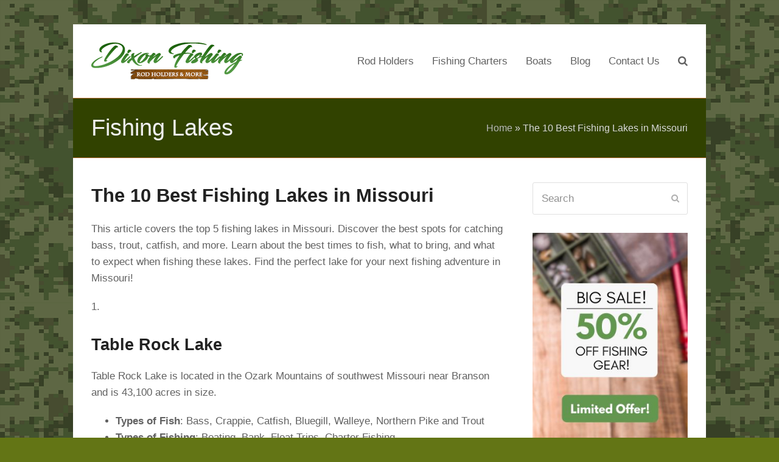

--- FILE ---
content_type: text/html; charset=UTF-8
request_url: https://www.captdixon.com/fishing-lakes-in-missouri/
body_size: 16216
content:
<!doctype html><html lang="en-US" itemscope itemtype="https://schema.org/WebPage" class="wpex-color-scheme-default"><head><script data-no-optimize="1">var litespeed_docref=sessionStorage.getItem("litespeed_docref");litespeed_docref&&(Object.defineProperty(document,"referrer",{get:function(){return litespeed_docref}}),sessionStorage.removeItem("litespeed_docref"));</script> <meta charset="UTF-8"><link data-optimized="2" rel="stylesheet" href="https://www.captdixon.com/wp-content/litespeed/css/e692dd97681b92a7e6f02817e04cabd0.css?ver=37c54" /><link rel="profile" href="https://gmpg.org/xfn/11"><style>#wpadminbar #wp-admin-bar-p404_free_top_button .ab-icon:before {
            content: "\f103";
            color: red;
            top: 2px;
        }</style><meta name='robots' content='index, follow, max-image-preview:large, max-snippet:-1, max-video-preview:-1' /><style>img:is([sizes="auto" i], [sizes^="auto," i]) { contain-intrinsic-size: 3000px 1500px }</style><meta name="generator" content="Total WordPress Theme v5.6.0"><meta name="viewport" content="width=device-width, initial-scale=1"><title>The 10 Best Fishing Lakes in Missouri ~ Captain Dixon</title><meta name="description" content="This article covers the top 5 fishing lakes in Missouri. Discover the best spots for catching bass, trout, catfish, and more. Learn about the best times to fish, what to bring, and what to expect when fishing these lakes. Find the perfect lake for your next fishing adventure in Missouri!" /><link rel="canonical" href="https://www.captdixon.com/fishing-lakes-in-missouri/" /><meta property="og:locale" content="en_US" /><meta property="og:type" content="article" /><meta property="og:title" content="The 10 Best Fishing Lakes in Missouri ~ Captain Dixon" /><meta property="og:description" content="This article covers the top 5 fishing lakes in Missouri. Discover the best spots for catching bass, trout, catfish, and more. Learn about the best times to fish, what to bring, and what to expect when fishing these lakes. Find the perfect lake for your next fishing adventure in Missouri!" /><meta property="og:url" content="https://www.captdixon.com/fishing-lakes-in-missouri/" /><meta property="og:site_name" content="Captain Dixon" /><meta property="article:published_time" content="2023-01-13T01:01:57+00:00" /><meta property="article:modified_time" content="2023-01-13T01:53:36+00:00" /><meta property="og:image" content="https://www.captdixon.com/wp-content/uploads/2023/01/35.jpg" /><meta property="og:image:width" content="950" /><meta property="og:image:height" content="500" /><meta property="og:image:type" content="image/jpeg" /><meta name="author" content="Morgan" /><meta name="twitter:card" content="summary_large_image" /><meta name="twitter:label1" content="Written by" /><meta name="twitter:data1" content="Morgan" /><meta name="twitter:label2" content="Est. reading time" /><meta name="twitter:data2" content="6 minutes" /> <script type="application/ld+json" class="yoast-schema-graph">{"@context":"https://schema.org","@graph":[{"@type":"Article","@id":"https://www.captdixon.com/fishing-lakes-in-missouri/#article","isPartOf":{"@id":"https://www.captdixon.com/fishing-lakes-in-missouri/"},"author":{"name":"Morgan","@id":"https://www.captdixon.com/#/schema/person/663d978329caa48b36fb75ee0d01925b"},"headline":"The 10 Best Fishing Lakes in Missouri","datePublished":"2023-01-13T01:01:57+00:00","dateModified":"2023-01-13T01:53:36+00:00","mainEntityOfPage":{"@id":"https://www.captdixon.com/fishing-lakes-in-missouri/"},"wordCount":1279,"publisher":{"@id":"https://www.captdixon.com/#organization"},"image":{"@id":"https://www.captdixon.com/fishing-lakes-in-missouri/#primaryimage"},"thumbnailUrl":"https://www.captdixon.com/wp-content/uploads/2023/01/35.jpg","keywords":["Fishing Lakes"],"articleSection":["Fishing Lakes"],"inLanguage":"en-US"},{"@type":"WebPage","@id":"https://www.captdixon.com/fishing-lakes-in-missouri/","url":"https://www.captdixon.com/fishing-lakes-in-missouri/","name":"The 10 Best Fishing Lakes in Missouri ~ Captain Dixon","isPartOf":{"@id":"https://www.captdixon.com/#website"},"primaryImageOfPage":{"@id":"https://www.captdixon.com/fishing-lakes-in-missouri/#primaryimage"},"image":{"@id":"https://www.captdixon.com/fishing-lakes-in-missouri/#primaryimage"},"thumbnailUrl":"https://www.captdixon.com/wp-content/uploads/2023/01/35.jpg","datePublished":"2023-01-13T01:01:57+00:00","dateModified":"2023-01-13T01:53:36+00:00","description":"This article covers the top 5 fishing lakes in Missouri. Discover the best spots for catching bass, trout, catfish, and more. Learn about the best times to fish, what to bring, and what to expect when fishing these lakes. Find the perfect lake for your next fishing adventure in Missouri!","breadcrumb":{"@id":"https://www.captdixon.com/fishing-lakes-in-missouri/#breadcrumb"},"inLanguage":"en-US","potentialAction":[{"@type":"ReadAction","target":["https://www.captdixon.com/fishing-lakes-in-missouri/"]}]},{"@type":"ImageObject","inLanguage":"en-US","@id":"https://www.captdixon.com/fishing-lakes-in-missouri/#primaryimage","url":"https://www.captdixon.com/wp-content/uploads/2023/01/35.jpg","contentUrl":"https://www.captdixon.com/wp-content/uploads/2023/01/35.jpg","width":950,"height":500,"caption":"Fishing Lakes in Missouri"},{"@type":"BreadcrumbList","@id":"https://www.captdixon.com/fishing-lakes-in-missouri/#breadcrumb","itemListElement":[{"@type":"ListItem","position":1,"name":"Home","item":"https://www.captdixon.com/"},{"@type":"ListItem","position":2,"name":"The 10 Best Fishing Lakes in Missouri"}]},{"@type":"WebSite","@id":"https://www.captdixon.com/#website","url":"https://www.captdixon.com/","name":"Captain Dixon","description":"Spots for fishing and accessories","publisher":{"@id":"https://www.captdixon.com/#organization"},"potentialAction":[{"@type":"SearchAction","target":{"@type":"EntryPoint","urlTemplate":"https://www.captdixon.com/?s={search_term_string}"},"query-input":{"@type":"PropertyValueSpecification","valueRequired":true,"valueName":"search_term_string"}}],"inLanguage":"en-US"},{"@type":"Organization","@id":"https://www.captdixon.com/#organization","name":"Rod Holders - Dixon Fishing Pro","url":"https://www.captdixon.com/","logo":{"@type":"ImageObject","inLanguage":"en-US","@id":"https://www.captdixon.com/#/schema/logo/image/","url":"https://www.captdixon.com/wp-content/uploads/2018/01/dixon-fishing-gear-logo.png","contentUrl":"https://www.captdixon.com/wp-content/uploads/2018/01/dixon-fishing-gear-logo.png","width":286,"height":218,"caption":"Rod Holders - Dixon Fishing Pro"},"image":{"@id":"https://www.captdixon.com/#/schema/logo/image/"}},{"@type":"Person","@id":"https://www.captdixon.com/#/schema/person/663d978329caa48b36fb75ee0d01925b","name":"Morgan","image":{"@type":"ImageObject","inLanguage":"en-US","@id":"https://www.captdixon.com/#/schema/person/image/","url":"https://www.captdixon.com/wp-content/litespeed/avatar/54a5a6bccf996f005a51487fb62c1da3.jpg?ver=1769110680","contentUrl":"https://www.captdixon.com/wp-content/litespeed/avatar/54a5a6bccf996f005a51487fb62c1da3.jpg?ver=1769110680","caption":"Morgan"}}]}</script> <link rel='dns-prefetch' href='//fonts.googleapis.com' /><link rel="alternate" type="application/rss+xml" title="Captain Dixon &raquo; Feed" href="https://www.captdixon.com/feed/" /><link rel="alternate" type="application/rss+xml" title="Captain Dixon &raquo; Comments Feed" href="https://www.captdixon.com/comments/feed/" /><link rel="preload" href="https://www.captdixon.com/wp-content/themes/Total/assets/lib/ticons/fonts/ticons.woff2" type="font/woff2" as="font" crossorigin><script id="captd-ready" type="litespeed/javascript">window.advanced_ads_ready=function(e,a){a=a||"complete";var d=function(e){return"interactive"===a?"loading"!==e:"complete"===e};d(document.readyState)?e():document.addEventListener("readystatechange",(function(a){d(a.target.readyState)&&e()}),{once:"interactive"===a})},window.advanced_ads_ready_queue=window.advanced_ads_ready_queue||[]</script> <style id='classic-theme-styles-inline-css'>/*! This file is auto-generated */
.wp-block-button__link{color:#fff;background-color:#32373c;border-radius:9999px;box-shadow:none;text-decoration:none;padding:calc(.667em + 2px) calc(1.333em + 2px);font-size:1.125em}.wp-block-file__button{background:#32373c;color:#fff;text-decoration:none}</style><style id='awesome-weather-inline-css'>.awesome-weather-wrap { font-family: 'Open Sans', sans-serif; font-weight: 400; font-size: 14px; line-height: 14px; }</style> <script type="litespeed/javascript" data-src="https://www.captdixon.com/wp-includes/js/jquery/jquery.min.js" id="jquery-core-js"></script> <script id="seo-automated-link-building-js-extra" type="litespeed/javascript">var seoAutomatedLinkBuilding={"ajaxUrl":"https:\/\/www.captdixon.com\/wp-admin\/admin-ajax.php"}</script> <link rel="https://api.w.org/" href="https://www.captdixon.com/wp-json/" /><link rel="alternate" title="JSON" type="application/json" href="https://www.captdixon.com/wp-json/wp/v2/posts/25337" /><link rel="EditURI" type="application/rsd+xml" title="RSD" href="https://www.captdixon.com/xmlrpc.php?rsd" /><meta name="generator" content="WordPress 6.7.4" /><link rel='shortlink' href='https://www.captdixon.com/?p=25337' /><link rel="alternate" title="oEmbed (JSON)" type="application/json+oembed" href="https://www.captdixon.com/wp-json/oembed/1.0/embed?url=https%3A%2F%2Fwww.captdixon.com%2Ffishing-lakes-in-missouri%2F" /><link rel="alternate" title="oEmbed (XML)" type="text/xml+oembed" href="https://www.captdixon.com/wp-json/oembed/1.0/embed?url=https%3A%2F%2Fwww.captdixon.com%2Ffishing-lakes-in-missouri%2F&#038;format=xml" /><style type="text/css">.aawp .aawp-tb__row--highlight{background-color:#256aaf;}.aawp .aawp-tb__row--highlight{color:#256aaf;}.aawp .aawp-tb__row--highlight a{color:#256aaf;}</style> <script type="litespeed/javascript" data-src="https://www.googletagmanager.com/gtag/js?id=UA-113875928-1"></script> <script type="litespeed/javascript">window.dataLayer=window.dataLayer||[];function gtag(){dataLayer.push(arguments)}
gtag('js',new Date());gtag('config','UA-113875928-1')</script> <script type="litespeed/javascript" data-src="https://pagead2.googlesyndication.com/pagead/js/adsbygoogle.js?client=ca-pub-0957709386296518"
     crossorigin="anonymous"></script><link rel="icon" href="https://www.captdixon.com/wp-content/uploads/2017/11/cropped-jumping-bass-clip-art-vector-bass-fish-clip-art-220_266-32x32.png" sizes="32x32" /><link rel="icon" href="https://www.captdixon.com/wp-content/uploads/2017/11/cropped-jumping-bass-clip-art-vector-bass-fish-clip-art-220_266-192x192.png" sizes="192x192" /><link rel="apple-touch-icon" href="https://www.captdixon.com/wp-content/uploads/2017/11/cropped-jumping-bass-clip-art-vector-bass-fish-clip-art-220_266-180x180.png" /><meta name="msapplication-TileImage" content="https://www.captdixon.com/wp-content/uploads/2017/11/cropped-jumping-bass-clip-art-vector-bass-fish-clip-art-220_266-270x270.png" /><style data-type="wpex-css" id="wpex-css">/*TYPOGRAPHY*/body{font-family:Arial,Helvetica,sans-serif;font-size:17px}.page-header .page-header-title{font-size:38px}.page-header .page-subheading{font-weight:200;font-size:14px;color:#98a66f}#footer-widgets{font-family:Arial,Helvetica,sans-serif;font-style:normal;font-size:14px}.footer-widget .widget-title{font-weight:100;font-size:18px}/*SITE BACKGROUND*/body{background-image:url(https://www.captdixon.com/wp-content/uploads/2020/12/bixon-fishing-background-2.png) !important;background-repeat:repeat}/*CUSTOMIZER STYLING*/:root{--wpex-accent:#ad6800;--wpex-accent-alt:#ad6800;--wpex-link-text-decoration:underline;--wpex-link-color:#1e73be;--wpex-hover-heading-link-color:#1e73be}body,.boxed-main-layout,.footer-has-reveal #main{background-color:#637515}.page-header.background-image-page-header{min-height:200}.page-header.wpex-supports-mods{background-color:#314200;border-top-color:#aa6427;border-bottom-color:#aa6427}.page-header.wpex-supports-mods .page-header-title{color:#efefef}.site-breadcrumbs{color:#d8d8d8}.site-breadcrumbs .sep{color:#d8d8d8}.site-breadcrumbs a{color:#b7b7b7}.site-breadcrumbs a:hover{color:#b7b7b7}#site-navigation-wrap{--wpex-hover-main-nav-link-color:#ad6800;--wpex-active-main-nav-link-color:#ad6800}#footer{color:#e5e5e5;--wpex-heading-color:#e5e5e5;--wpex-text-2:#e5e5e5}</style></head><body class="post-template-default single single-post postid-25337 single-format-standard wp-custom-logo wp-embed-responsive aawp-custom wpex-theme wpex-responsive boxed-main-layout no-composer wpex-live-site site-boxed content-right-sidebar has-sidebar post-in-category-fishing-lakes sidebar-widget-icons hasnt-overlay-header wpex-mobile-toggle-menu-icon_buttons has-mobile-menu wpex-no-js aa-prefix-captd-">
<a href="#content" class="skip-to-content">skip to Main Content</a><span data-ls_id="#site_top"></span><div id="outer-wrap" class="wpex-overflow-hidden"><div id="wrap" class="wpex-clr"><header id="site-header" class="header-one fixed-scroll wpex-z-99 has-sticky-dropshadow dyn-styles wpex-relative wpex-clr" itemscope="itemscope" itemtype="https://schema.org/WPHeader"><div id="site-header-inner" class="header-one-inner header-padding container wpex-relative wpex-h-100 wpex-py-30 wpex-clr"><div id="site-logo" class="site-branding header-one-logo logo-padding wpex-table"><div id="site-logo-inner" class="wpex-table-cell wpex-align-middle wpex-clr"><a id="site-logo-link" href="https://www.captdixon.com/" rel="home" class="main-logo"><img data-lazyloaded="1" src="[data-uri]" data-src="https://www.captdixon.com/wp-content/uploads/2018/01/dixon-fishing-rod-holders-logo.png" alt="Captain Dixon" class="logo-img" width="250" height="61" data-no-retina data-skip-lazy fetchpriority="high"></a></div></div><div id="site-navigation-wrap" class="navbar-style-one navbar-fixed-height navbar-fixed-line-height wpex-dropdowns-caret wpex-stretch-megamenus hide-at-mm-breakpoint wpex-clr"><nav id="site-navigation" class="navigation main-navigation main-navigation-one wpex-clr" itemscope="itemscope" itemtype="https://schema.org/SiteNavigationElement" aria-label="Main menu"><ul id="menu-main" class="main-navigation-ul dropdown-menu sf-menu"><li id="menu-item-304" class="menu-item menu-item-type-post_type menu-item-object-page menu-item-home menu-item-has-children dropdown menu-item-304"><a href="https://www.captdixon.com/"><span class="link-inner">Rod Holders</span></a><ul class="sub-menu"><li id="menu-item-307" class="menu-item menu-item-type-post_type menu-item-object-page menu-item-307"><a href="https://www.captdixon.com/fishing-rod-holders-boats/"><span class="link-inner">Boats</span></a></li><li id="menu-item-308" class="menu-item menu-item-type-post_type menu-item-object-page menu-item-308"><a href="https://www.captdixon.com/wall-mount-fishing-rod-holders/"><span class="link-inner">Wall Mount</span></a></li></ul></li><li id="menu-item-26045" class="menu-item menu-item-type-taxonomy menu-item-object-category menu-item-has-children dropdown menu-item-26045"><a href="https://www.captdixon.com/category/fishing-charters/"><span class="link-inner">Fishing Charters</span></a><ul class="sub-menu"><li id="menu-item-26046" class="menu-item menu-item-type-taxonomy menu-item-object-category menu-item-26046"><a href="https://www.captdixon.com/category/fishing-piers/"><span class="link-inner">Fishing Piers</span></a></li><li id="menu-item-26047" class="menu-item menu-item-type-taxonomy menu-item-object-category current-post-ancestor current-menu-parent current-post-parent menu-item-26047"><a href="https://www.captdixon.com/category/fishing-lakes/"><span class="link-inner">Fishing Lakes</span></a></li></ul></li><li id="menu-item-19273" class="menu-item menu-item-type-custom menu-item-object-custom menu-item-has-children dropdown menu-item-19273"><a href="https://www.captdixon.com/inflatable-boats/"><span class="link-inner">Boats</span></a><ul class="sub-menu"><li id="menu-item-24599" class="menu-item menu-item-type-post_type menu-item-object-post menu-item-24599"><a href="https://www.captdixon.com/rib-boats-rigid-inflatable-boats/"><span class="link-inner">RIB Boats</span></a></li><li id="menu-item-26080" class="menu-item menu-item-type-post_type menu-item-object-post menu-item-26080"><a href="https://www.captdixon.com/finding-the-right-boating-accident-lawyer-for-your-case/"><span class="link-inner">Boating Lawyer</span></a></li></ul></li><li id="menu-item-23437" class="menu-item menu-item-type-taxonomy menu-item-object-category menu-item-23437"><a href="https://www.captdixon.com/category/blog/"><span class="link-inner">Blog</span></a></li><li id="menu-item-62" class="menu-item menu-item-type-post_type menu-item-object-page menu-item-62"><a href="https://www.captdixon.com/contact/"><span class="link-inner">Contact Us</span></a></li><li class="search-toggle-li menu-item wpex-menu-extra no-icon-margin"><a href="#" class="site-search-toggle search-dropdown-toggle" role="button" aria-expanded="false" aria-controls="searchform-dropdown" aria-label="Search"><span class="link-inner"><span class="wpex-menu-search-text">Search</span><span class="wpex-menu-search-icon ticon ticon-search" aria-hidden="true"></span></span></a></li></ul></nav></div><div id="mobile-menu" class="wpex-mobile-menu-toggle show-at-mm-breakpoint wpex-flex wpex-items-center wpex-absolute wpex-top-50 -wpex-translate-y-50 wpex-right-0"><div class="wpex-inline-flex wpex-items-center">
<a href="#" class="mobile-menu-toggle" role="button" aria-label="Toggle mobile menu" aria-expanded="false"><span class="mobile-menu-toggle__icon wpex-flex"><span class="wpex-hamburger-icon wpex-hamburger-icon--inactive wpex-hamburger-icon--animate" aria-hidden="true"><span></span></span></span></a></div></div><div id="searchform-dropdown" data-placeholder="Search" data-disable-autocomplete="true" class="header-searchform-wrap header-drop-widget header-drop-widget--colored-top-border wpex-invisible wpex-opacity-0 wpex-absolute wpex-transition-all wpex-duration-200 wpex-translate-Z-0 wpex-text-initial wpex-z-10000 wpex-top-100 wpex-right-0 wpex-surface-1 wpex-text-2 wpex-p-15"><form method="get" class="searchform" action="https://www.captdixon.com/">
<label>
<span class="screen-reader-text">Search</span>
<input type="search" class="field" name="s" placeholder="Search" />
</label>
<button type="submit" class="searchform-submit"><span class="ticon ticon-search" aria-hidden="true"></span><span class="screen-reader-text">Submit</span></button></form></div></div></header><main id="main" class="site-main wpex-clr"><header class="page-header default-page-header wpex-supports-mods has-aside wpex-relative wpex-mb-40 wpex-surface-2 wpex-py-20 wpex-border-t wpex-border-b wpex-border-solid wpex-border-surface-3 wpex-text-2"><div class="page-header-inner container wpex-md-flex wpex-md-flex-wrap wpex-md-items-center wpex-md-justify-between"><div class="page-header-content wpex-md-mr-15"><span class="page-header-title wpex-block wpex-m-0 wpex-inherit-font-family wpex-not-italic wpex-tracking-normal wpex-leading-normal wpex-font-normal wpex-text-2xl wpex-text-1"><span>Fishing Lakes</span></span></div><div class="page-header-aside wpex-md-text-right"><nav class="site-breadcrumbs position-page_header_aside wpex-text-4 wpex-text-sm" aria-label="You are here:"><span class="breadcrumb-trail wpex-clr"><span><span><a href="https://www.captdixon.com/">Home</a></span> » <span class="breadcrumb_last" aria-current="page">The 10 Best Fishing Lakes in Missouri</span></span></span></nav></div></div></header><div id="content-wrap" class="container wpex-clr"><div id="primary" class="content-area wpex-clr"><div id="content" class="site-content wpex-clr"><article id="single-blocks" class="single-blog-article wpex-first-mt-0 wpex-clr"><header class="single-blog-header wpex-mb-10"><h1 class="single-post-title entry-title wpex-text-3xl" itemprop="headline">The 10 Best Fishing Lakes in Missouri</h1></header><div class="single-blog-content entry wpex-mt-20 wpex-mb-40 wpex-clr" itemprop="text"><p>This article covers the top 5 fishing lakes in Missouri. Discover the best spots for catching bass, trout, catfish, and more. Learn about the best times to fish, what to bring, and what to expect when fishing these lakes. Find the perfect lake for your next fishing adventure in Missouri!</p><div class="captd-content_2" id="captd-164022680"><script type="litespeed/javascript" data-src="https://pagead2.googlesyndication.com/pagead/js/adsbygoogle.js?client=ca-pub-0957709386296518"
     crossorigin="anonymous"></script> 
<ins class="adsbygoogle"
style="display:block"
data-ad-client="ca-pub-0957709386296518"
data-ad-slot="2976759341"
data-ad-format="auto"
data-full-width-responsive="true"></ins> <script type="litespeed/javascript">(adsbygoogle=window.adsbygoogle||[]).push({})</script></div><p>1.</p><h2>Table Rock Lake</h2><p>Table Rock Lake is located in the Ozark Mountains of southwest Missouri near Branson and is 43,100 acres in size.</p><ul><li><strong>Types of Fish</strong>: Bass, Crappie, Catfish, Bluegill, Walleye, Northern Pike and Trout</li><li><strong>Types of Fishing</strong>: Boating, Bank, Float Trips, Charter Fishing</li><li><strong>Fishing Equipment Rental</strong>: Yes, at marinas</li><li><strong>Fishing Guide Service</strong>: Yes, many services available</li><li><strong>Closest Hotels</strong>: Ameristar Casino Resort Spa, Chateau on the Lake, Hilton Branson Convention Center</li><li><strong>Nearest Fishing Store</strong>: Ozark Outdoors, 8 miles away</li><li><strong>Basic Fishing Regulations</strong>: Missouri Department of Conservation fishing regulations must be followed</li><li><strong>Amenities of the Lake</strong>: Boat ramps, marinas, campgrounds, fish cleaning stations, swimming beaches and picnic areas</li><li><strong>Nearest Gas Station</strong>: Shell, 4 miles away</li></ul><p>2.</p><h2>Bull Shoals Lake</h2><p>Bull Shoals Lake is located in the Ozark Mountains of south Missouri and covers 45,000 acres.</p><ul><li><strong>Types of Fish</strong>: Bass, Crappie, Catfish, Bluegill, Walleye, Northern Pike and Trout</li><li><strong>Types of Fishing</strong>: Boating, Bank, Float Trips, Charter Fishing</li><li><strong>Fishing Equipment Rental</strong>: Yes, at marinas</li><li><strong>Fishing Guide Service</strong>: Yes, many services available</li><li><strong>Closest Hotels</strong>: Big Cedar Lodge, Chateau on the Lake, Shepherd of the Hills Inn</li><li><strong>Nearest Fishing Store</strong>: Fish Hatchery, 10 miles away</li><li><strong>Basic Fishing Regulations</strong>: Missouri Department of Conservation fishing regulations must be followed</li><li><strong>Amenities of the Lake</strong>: Boat ramps, marinas, campgrounds, fish cleaning stations, swimming beaches and picnic areas</li><li><strong>Nearest Gas Station</strong>: Shell, 6 miles away</li></ul><p>3.</p><h2>Lake of the Ozarks</h2><p>Lake of the Ozarks is located in the center of Missouri and covers 54,000 acres.</p><ul><li><strong>Types of Fish</strong>: Bass, Crappie, Catfish, Bluegill, Walleye, Northern Pike and Trout</li><li><strong>Types of Fishing</strong>: Boating, Bank, Float Trips, Charter Fishing</li><li><strong>Fishing Equipment Rental</strong>: Yes, at marinas</li><li><strong>Fishing Guide Service</strong>: Yes, many services available</li><li><strong>Closest Hotels</strong>: Lodge of Four Seasons, Camden on the Lake Resort, Quality Inn &#038; Suites</li><li><strong>Nearest Fishing Store</strong>: Ozark Outdoors, 8 miles away</li><li><strong>Basic Fishing Regulations</strong>: Missouri Department of Conservation fishing regulations must be followed</li><li><strong>Amenities of the Lake</strong>: Boat ramps, marinas, campgrounds, fish cleaning stations, swimming beaches and picnic areas</li><li><strong>Nearest Gas Station</strong>: Shell, 4 miles away</li></ul><p>4.</p><h2>Stockton Lake</h2><p>Stockton Lake is located in southwest Missouri and is 23,000 acres in size.</p><ul><li><strong>Types of Fish</strong>: Bass, Crappie, Catfish, Bluegill, Walleye, Northern Pike and Trout</li><li><strong>Types of Fishing</strong>: Boating, Bank, Float Trips, Charter Fishing</li><li><strong>Fishing Equipment Rental</strong>: Yes, at marinas</li><li><strong>Fishing Guide Service</strong>: Yes, many services available</li><li><strong>Closest Hotels</strong>: Stockton Lake Inn, Comfort Inn, Suburban Extended Stay</li><li><strong>Nearest Fishing Store</strong>: Fish Hatchery, 10 miles away</li><li><strong>Basic Fishing Regulations</strong>: Missouri Department of Conservation fishing regulations must be followed</li><li><strong>Amenities of the Lake</strong>: Boat ramps, marinas, campgrounds, fish cleaning stations, swimming beaches and picnic areas</li><li><strong>Nearest Gas Station</strong>: Shell, 6 miles away</li></ul><p>5.</p><h2>Clearwater Lake</h2><p>Clearwater Lake is located in southeast Missouri and is 8,000 acres in size.</p><ul><li><strong>Types of Fish</strong>: Bass, Crappie, Catfish, Bluegill, Walleye, Northern Pike and Trout</li><li><strong>Types of Fishing</strong>: Boating, Bank, Float Trips, Charter Fishing</li><li><strong>Fishing Equipment Rental</strong>: Yes, at marinas</li><li><strong>Fishing Guide Service</strong>: Yes, many services available</li><li><strong>Closest Hotels</strong>: Clearwater Resort, Holiday Inn Cape Girardeau, La Quinta Inn &#038; Suites</li><li><strong>Nearest Fishing Store</strong>: Ozark Outdoors, 8 miles away</li><li><strong>Basic Fishing Regulations</strong>: Missouri Department of Conservation fishing regulations must be followed</li><li><strong>Amenities of the Lake</strong>: Boat ramps, marinas, campgrounds, fish cleaning stations, swimming beaches and picnic areas</li><li><strong>Nearest Gas Station</strong>: Shell, 4 miles away</li></ul><p>6.</p><h2>Mark Twain Lake</h2><p>Mark Twain Lake is located in northeast Missouri and covers 19,000 acres.</p><ul><li><strong>Types of Fish</strong>: Bass, Crappie, Catfish, Bluegill, Walleye, Northern Pike and Trout</li><li><strong>Types of Fishing</strong>: Boating, Bank, Float Trips, Charter Fishing</li><li><strong>Fishing Equipment Rental</strong>: Yes, at marinas</li><li><strong>Fishing Guide Service</strong>: Yes, many services available</li><li><strong>Closest Hotels</strong>: Comfort Inn Hannibal, Holiday Inn Express &#038; Suites, Super 8 Hannibal</li><li><strong>Nearest Fishing Store</strong>: Fish Hatchery, 10 miles away</li><li><strong>Basic Fishing Regulations</strong>: Missouri Department of Conservation fishing regulations must be followed</li><li><strong>Amenities of the Lake</strong>: Boat ramps, marinas, campgrounds, fish cleaning stations, swimming beaches and picnic areas</li><li><strong>Nearest Gas Station</strong>: Shell, 6 miles away</li></ul><p>7.</p><h2>Lake Taneycomo</h2><p>Lake Taneycomo is located in southwest Missouri near Branson and covers 7,000 acres.</p><ul><li><strong>Types of Fish</strong>: Bass, Crappie, Catfish, Bluegill, Walleye, Northern Pike and Trout</li><li><strong>Types of Fishing</strong>: Boating, Bank, Float Trips, Charter Fishing</li><li><strong>Fishing Equipment Rental</strong>: Yes, at marinas</li><li><strong>Fishing Guide Service</strong>: Yes, many services available</li><li><strong>Closest Hotels</strong>: Chateau on the Lake, DoubleTree by Hilton Branson, Holiday Inn Express &#038; Suites</li><li><strong>Nearest Fishing Store</strong>: Ozark Outdoors, 8 miles away</li><li><strong>Basic Fishing Regulations</strong>: Missouri Department of Conservation fishing regulations must be followed</li><li><strong>Amenities of the Lake</strong>: Boat ramps, marinas, campgrounds, fish cleaning stations, swimming beaches and picnic areas</li><li><strong>Nearest Gas Station</strong>: Shell, 4 miles away</li></ul><p>8.</p><h2>Truman Lake</h2><p>Truman Lake is located in west central Missouri and covers 55,000 acres.</p><ul><li><strong>Types of Fish</strong>: Bass, Crappie, Catfish, Bluegill, Walleye, Northern Pike and Trout</li><li><strong>Types of Fishing</strong>: Boating, Bank, Float Trips, Charter Fishing</li><li><strong>Fishing Equipment Rental</strong>: Yes, at marinas</li><li><strong>Fishing Guide Service</strong>: Yes, many services available</li><li><strong>Closest Hotels</strong>: The Lodge at Truman Lake, Truman Lake Bed and Breakfast, Truman Inn</li><li><strong>Nearest Fishing Store</strong>: Fish Hatchery, 10 miles away</li><li><strong>Basic Fishing Regulations</strong>: Missouri Department of Conservation fishing regulations must be followed</li><li><strong>Amenities of the Lake</strong>: Boat ramps, marinas, campgrounds, fish cleaning stations, swimming beaches and picnic areas</li><li><strong>Nearest Gas Station</strong>: Shell, 6 miles away</li></ul><p>9.</p><h2>Stockton State Park</h2><p>Stockton State Park is located in southwest Missouri and covers 4,400 acres.</p><ul><li><strong>Types of Fish</strong>: Bass, Crappie, Catfish, Bluegill, Walleye, Northern Pike and Trout</li><li><strong>Types of Fishing</strong>: Boating, Bank, Float Trips, Charter Fishing</li><li><strong>Fishing Equipment Rental</strong>: Yes, at marinas</li><li><strong>Fishing Guide Service</strong>: Yes, many services available</li><li><strong>Closest Hotels</strong>: Stockton Lake Inn, Comfort Inn, Suburban Extended Stay</li><li><strong>Nearest Fishing Store</strong>: Ozark Outdoors, 8 miles away</li><li><strong>Basic Fishing Regulations</strong>: Missouri Department of Conservation fishing regulations must be followed</li><li><strong>Amenities of the Lake</strong>: Boat ramps, marinas, campgrounds, fish cleaning stations, swimming beaches and picnic areas</li><li><strong>Nearest Gas Station</strong>: Shell, 4 miles away</li></ul><p>10.</p><h2>Bennett Spring State Park</h2><p>Bennett Spring State Park is located in southwest Missouri and covers 3,300 acres.</p><ul><li><strong>Types of Fish</strong>: Bass, Crappie, Catfish, Bluegill, Walleye, Northern Pike and Trout</li><li><strong>Types of Fishing</strong>: Boating, Bank, Float Trips, Charter Fishing</li><li><strong>Fishing Equipment Rental</strong>: Yes, at marinas</li><li><strong>Fishing Guide Service</strong>: Yes, many services available</li><li><strong>Closest Hotels</strong>: Comfort Inn Lebanon, Super 8 Lebanon, Best Western Lebanon</li><li><strong>Nearest Fishing Store</strong>: Fish Hatchery, 10 miles away</li><li><strong>Basic Fishing Regulations</strong>: Missouri Department of Conservation fishing regulations must be followed</li><li><strong>Amenities of the Lake</strong>: Boat ramps, marinas, campgrounds, fish cleaning stations, swimming beaches and picnic areas</li><li><strong>Nearest Gas Station</strong>: Shell, 6 miles away</li></ul>
<br><div class="wpex-responsive-media"><iframe data-lazyloaded="1" src="about:blank" title="Carp Fishing a Small Missouri Lake! [with the KCCA]" width="980" height="551" data-litespeed-src="https://www.youtube.com/embed/X_XkvcLoe5c?feature=oembed"  allow="accelerometer; autoplay; clipboard-write; encrypted-media; gyroscope; picture-in-picture; web-share" allowfullscreen></iframe></div><h3>Find Good Fishing Spots in Missouri and Other Nearby Lakes on The Map</h3><p>If you&#8217;re an avid fisherman looking for new <strong>lakes</strong> and <strong>fishing</strong> locations in Missouri, then the Google map below is just the thing you need! Use it to explore the vast array of <strong>lakes</strong> and <strong>fishing</strong> spots in the Show Me State. You&#8217;ll be able to discover hidden gems, as well as get tips from local anglers on where to find the best catches. So don&#8217;t wait any longer, start your search now and explore all that Missouri has to offer!</p><p><iframe data-lazyloaded="1" src="about:blank" data-litespeed-src="https://www.google.com/maps/embed?pb=!1m16!1m12!1m3!1d3205913.432938987!2d-95.06657057022056!3d38.307884269013385!2m3!1f0!2f0!3f0!3m2!1i1024!2i768!4f13.1!2m1!1sFishing%20Lakes%20in%20Missouri!5e0!3m2!1sen!2smx!4v1673548845058!5m2!1sen!2smx" width="600" height="450" style="border:0;" allowfullscreen="" loading="lazy" referrerpolicy="no-referrer-when-downgrade"></iframe></p><h3>Check the Weather Forecast for Your Next Fishing Trip to Missouri</h3><p>The <strong>weather in Missouri</strong> is generally mild to moderate throughout the year, making it an ideal destination for <strong>sport fishing</strong>. Temperatures can range from the low 30s in winter to the mid-90s in summer, with an average precipitation of around 38 inches. Summer months often bring thunderstorms and hot, humid days, while winter months typically feature cold and dry weather. Spring and fall are usually the mildest and most pleasant times of the year for <strong>fishing</strong>.</p><div class="captd-after-content" id="captd-1325007656"><script type="litespeed/javascript" data-src="https://pagead2.googlesyndication.com/pagead/js/adsbygoogle.js?client=ca-pub-0957709386296518"
     crossorigin="anonymous"></script> <ins class="adsbygoogle"
style="display:block"
data-ad-format="autorelaxed"
data-ad-client="ca-pub-0957709386296518"
data-ad-slot="8999242214"></ins> <script type="litespeed/javascript">(adsbygoogle=window.adsbygoogle||[]).push({})</script></div></div><div id="post-media" class="single-blog-media single-media wpex-relative wpex-mb-20"><img data-lazyloaded="1" src="[data-uri]" width="950" height="500" data-src="https://www.captdixon.com/wp-content/uploads/2023/01/35.jpg" class="blog-single-media-img wpex-align-middle" alt="Fishing Lakes in Missouri" loading="lazy" itemprop="image" decoding="async" data-srcset="https://www.captdixon.com/wp-content/uploads/2023/01/35.jpg 950w, https://www.captdixon.com/wp-content/uploads/2023/01/35-300x158.jpg 300w, https://www.captdixon.com/wp-content/uploads/2023/01/35-768x404.jpg 768w" data-sizes="auto, (max-width: 950px) 100vw, 950px" /></div><div class="post-tags wpex-mb-40 wpex-last-mr-0"><a href="https://www.captdixon.com/tag/fishing-lakes/" rel="tag">Fishing Lakes</a></div><div class="related-posts wpex-overflow-hidden wpex-mb-40 wpex-clr"><h3 class="theme-heading border-bottom related-posts-title"><span class="text">Related Posts</span></h3><div class="wpex-row wpex-clr"><article class="related-post col span_1_of_2 col-1 wpex-clr post-25327 post type-post status-publish format-standard has-post-thumbnail hentry category-fishing-lakes tag-fishing-lakes entry has-media"><div class="related-post-inner wpex-flex-grow"><figure class="related-post-figure wpex-mb-15 wpex-relative ">
<a href="https://www.captdixon.com/fishing-lakes-in-montana/" title="The 9 Best Fishing Lakes in Montana" class="related-post-thumb">
<img data-lazyloaded="1" src="[data-uri]" width="950" height="500" data-src="https://www.captdixon.com/wp-content/uploads/2023/01/30.jpg" class="wpex-align-middle" alt="Fishing Lakes in Montana" loading="lazy" decoding="async" data-srcset="https://www.captdixon.com/wp-content/uploads/2023/01/30.jpg 950w, https://www.captdixon.com/wp-content/uploads/2023/01/30-300x158.jpg 300w, https://www.captdixon.com/wp-content/uploads/2023/01/30-768x404.jpg 768w" data-sizes="auto, (max-width: 950px) 100vw, 950px" />																	</a></figure><div class="related-post-content wpex-clr"><div class="related-post-title entry-title wpex-mb-5">
<a href="https://www.captdixon.com/fishing-lakes-in-montana/">The 9 Best Fishing Lakes in Montana</a></div><div class="related-post-excerpt wpex-text-sm wpex-leading-normal wpex-last-mb-0 wpex-clr"><p>Discover the best fishing lakes in Montana! Learn about the top spots for fly fishing,&hellip;</p></div></div></div></article><article class="related-post col span_1_of_2 col-2 wpex-clr post-25331 post type-post status-publish format-standard has-post-thumbnail hentry category-fishing-lakes tag-fishing-lakes entry has-media"><div class="related-post-inner wpex-flex-grow"><figure class="related-post-figure wpex-mb-15 wpex-relative ">
<a href="https://www.captdixon.com/fishing-lakes-in-ontario/" title="The 8 Best Fishing Lakes in Ontario" class="related-post-thumb">
<img data-lazyloaded="1" src="[data-uri]" width="950" height="500" data-src="https://www.captdixon.com/wp-content/uploads/2023/01/32.jpg" class="wpex-align-middle" alt="Fishing Lakes in Ontario" loading="lazy" decoding="async" data-srcset="https://www.captdixon.com/wp-content/uploads/2023/01/32.jpg 950w, https://www.captdixon.com/wp-content/uploads/2023/01/32-300x158.jpg 300w, https://www.captdixon.com/wp-content/uploads/2023/01/32-768x404.jpg 768w" data-sizes="auto, (max-width: 950px) 100vw, 950px" />																	</a></figure><div class="related-post-content wpex-clr"><div class="related-post-title entry-title wpex-mb-5">
<a href="https://www.captdixon.com/fishing-lakes-in-ontario/">The 8 Best Fishing Lakes in Ontario</a></div><div class="related-post-excerpt wpex-text-sm wpex-leading-normal wpex-last-mb-0 wpex-clr"><p>Discover the best fishing lakes in Ontario! Learn about the top spots for trout, bass,&hellip;</p></div></div></div></article><article class="related-post col span_1_of_2 col-1 wpex-clr post-25349 post type-post status-publish format-standard has-post-thumbnail hentry category-fishing-lakes tag-fishing-lakes entry has-media"><div class="related-post-inner wpex-flex-grow"><figure class="related-post-figure wpex-mb-15 wpex-relative ">
<a href="https://www.captdixon.com/fishing-lakes-in-oklahoma/" title="The 10 Best Fishing Lakes in Oklahoma" class="related-post-thumb">
<img data-lazyloaded="1" src="[data-uri]" width="950" height="500" data-src="https://www.captdixon.com/wp-content/uploads/2023/01/41.jpg" class="wpex-align-middle" alt="Fishing Lakes in Oklahoma" loading="lazy" decoding="async" data-srcset="https://www.captdixon.com/wp-content/uploads/2023/01/41.jpg 950w, https://www.captdixon.com/wp-content/uploads/2023/01/41-300x158.jpg 300w, https://www.captdixon.com/wp-content/uploads/2023/01/41-768x404.jpg 768w" data-sizes="auto, (max-width: 950px) 100vw, 950px" />																	</a></figure><div class="related-post-content wpex-clr"><div class="related-post-title entry-title wpex-mb-5">
<a href="https://www.captdixon.com/fishing-lakes-in-oklahoma/">The 10 Best Fishing Lakes in Oklahoma</a></div><div class="related-post-excerpt wpex-text-sm wpex-leading-normal wpex-last-mb-0 wpex-clr"><p>This article provides an overview of the best fishing lakes in Oklahoma. It includes information&hellip;</p></div></div></div></article><article class="related-post col span_1_of_2 col-2 wpex-clr post-25271 post type-post status-publish format-standard has-post-thumbnail hentry category-fishing-lakes tag-fishing-lakes entry has-media"><div class="related-post-inner wpex-flex-grow"><figure class="related-post-figure wpex-mb-15 wpex-relative ">
<a href="https://www.captdixon.com/fishing-lakes-in-arizona/" title="The 10 Best Fishing Lakes in Arizona" class="related-post-thumb">
<img data-lazyloaded="1" src="[data-uri]" width="950" height="500" data-src="https://www.captdixon.com/wp-content/uploads/2023/01/2.jpg" class="wpex-align-middle" alt="Fishing Lakes in Arizona" loading="lazy" decoding="async" data-srcset="https://www.captdixon.com/wp-content/uploads/2023/01/2.jpg 950w, https://www.captdixon.com/wp-content/uploads/2023/01/2-300x158.jpg 300w, https://www.captdixon.com/wp-content/uploads/2023/01/2-768x404.jpg 768w" data-sizes="auto, (max-width: 950px) 100vw, 950px" />																	</a></figure><div class="related-post-content wpex-clr"><div class="related-post-title entry-title wpex-mb-5">
<a href="https://www.captdixon.com/fishing-lakes-in-arizona/">The 10 Best Fishing Lakes in Arizona</a></div><div class="related-post-excerpt wpex-text-sm wpex-leading-normal wpex-last-mb-0 wpex-clr"><p>Discover the best fishing lakes and reservoirs in Arizona. Find out where to fish, what&hellip;</p></div></div></div></article></div></div></article></div></div><aside id="sidebar" class="sidebar-primary sidebar-container" itemscope="itemscope" itemtype="https://schema.org/WPSideBar"><div id="sidebar-inner" class="sidebar-container-inner wpex-mb-40"><div id="search-2" class="sidebar-box widget widget_search wpex-mb-30 wpex-clr"><form method="get" class="searchform" action="https://www.captdixon.com/">
<label>
<span class="screen-reader-text">Search</span>
<input type="search" class="field" name="s" placeholder="Search" />
</label>
<button type="submit" class="searchform-submit"><span class="ticon ticon-search" aria-hidden="true"></span><span class="screen-reader-text">Submit</span></button></form></div><div id="custom_html-2" class="widget_text sidebar-box widget widget_custom_html wpex-mb-30 wpex-clr"><div class="textwidget custom-html-widget"><a href="https://amzn.to/4hCAdte" target="_blank" rel="noopener nofollow"><img data-lazyloaded="1" src="[data-uri]" class="alignnone size-full wp-image-26099" title="Fishing Off" data-src="https://www.captdixon.com/wp-content/uploads/2023/02/Fishing-50-Off.jpg" alt="Fishing Off" width="300" height="500" /></a></div></div></div></aside></div></main><footer id="footer" class="site-footer wpex-surface-dark" itemscope="itemscope" itemtype="https://schema.org/WPFooter"><div id="footer-inner" class="site-footer-inner container wpex-pt-40 wpex-clr"><div id="footer-widgets" class="wpex-row wpex-clr gap-25"><div class="footer-box span_1_of_3 col col-1"><div id="wpex_recent_posts_thumb-3" class="footer-widget widget wpex-pb-40 wpex-clr widget_wpex_recent_posts_thumb"><h4 class="widget-title wpex-heading wpex-text-md wpex-mb-20">Fishing Charters</h4><ul class="wpex-widget-recent-posts style-default"><li class="wpex-widget-recent-posts-li wpex-py-15 wpex-border-b wpex-border-solid wpex-border-main wpex-border-t"><a href="https://www.captdixon.com/kodiak-fishing-charters/" class="wpex-flex wpex-inherit-color-important wpex-no-underline"><div class="wpex-widget-recent-posts-thumbnail wpex-flex-shrink-0 wpex-mr-15 wpex-image-hover tilt image-filter-contrast-150" style="width:50px"><img data-lazyloaded="1" src="[data-uri]" loading="lazy" class="wpex-align-middle" data-src="https://www.captdixon.com/wp-content/uploads/2023/01/121-50x50.jpg" alt="Kodiak Fishing Charters" data-srcset="https://www.captdixon.com/wp-content/uploads/2023/01/121-50x50.jpg 50w, https://www.captdixon.com/wp-content/uploads/2023/01/121-150x150.jpg 150w" width="50" height="50"></div><div class="wpex-widget-recent-posts-details wpex-flex-grow"><div class="wpex-widget-recent-posts-title wpex-heading wpex-widget-heading">8 Top-Rated Kodiak Fishing Charters</div></div></a></li><li class="wpex-widget-recent-posts-li wpex-py-15 wpex-border-b wpex-border-solid wpex-border-main"><a href="https://www.captdixon.com/fishing-charters-anna-maria-island/" class="wpex-flex wpex-inherit-color-important wpex-no-underline"><div class="wpex-widget-recent-posts-thumbnail wpex-flex-shrink-0 wpex-mr-15 wpex-image-hover tilt image-filter-contrast-150" style="width:50px"><img data-lazyloaded="1" src="[data-uri]" loading="lazy" class="wpex-align-middle" data-src="https://www.captdixon.com/wp-content/uploads/2023/01/33-1-50x50.jpg" alt="Fishing Charters Anna Maria Island" data-srcset="https://www.captdixon.com/wp-content/uploads/2023/01/33-1-50x50.jpg 50w, https://www.captdixon.com/wp-content/uploads/2023/01/33-1-150x150.jpg 150w" width="50" height="50"></div><div class="wpex-widget-recent-posts-details wpex-flex-grow"><div class="wpex-widget-recent-posts-title wpex-heading wpex-widget-heading">Discover the 6 Best Fishing Charters on Anna Maria Island</div></div></a></li><li class="wpex-widget-recent-posts-li wpex-py-15 wpex-border-b wpex-border-solid wpex-border-main"><a href="https://www.captdixon.com/bermuda-fishing-charters/" class="wpex-flex wpex-inherit-color-important wpex-no-underline"><div class="wpex-widget-recent-posts-thumbnail wpex-flex-shrink-0 wpex-mr-15 wpex-image-hover tilt image-filter-contrast-150" style="width:50px"><img data-lazyloaded="1" src="[data-uri]" loading="lazy" class="wpex-align-middle" data-src="https://www.captdixon.com/wp-content/uploads/2023/01/117-50x50.jpg" alt="Bermuda Fishing Charters" data-srcset="https://www.captdixon.com/wp-content/uploads/2023/01/117-50x50.jpg 50w, https://www.captdixon.com/wp-content/uploads/2023/01/117-150x150.jpg 150w" width="50" height="50"></div><div class="wpex-widget-recent-posts-details wpex-flex-grow"><div class="wpex-widget-recent-posts-title wpex-heading wpex-widget-heading">Explore the Best 10 Bermuda Fishing Charters for an Unforgettable Experience</div></div></a></li></ul></div></div><div class="footer-box span_1_of_3 col col-2"><div id="wpex_recent_posts_thumb-4" class="footer-widget widget wpex-pb-40 wpex-clr widget_wpex_recent_posts_thumb"><h4 class="widget-title wpex-heading wpex-text-md wpex-mb-20">Fishing Lakes</h4><ul class="wpex-widget-recent-posts style-default"><li class="wpex-widget-recent-posts-li wpex-py-15 wpex-border-b wpex-border-solid wpex-border-main wpex-border-t"><a href="https://www.captdixon.com/fishing-lakes-in-south-carolina/" class="wpex-flex wpex-inherit-color-important wpex-no-underline"><div class="wpex-widget-recent-posts-thumbnail wpex-flex-shrink-0 wpex-mr-15 wpex-image-hover tilt image-filter-contrast-150" style="width:50px"><img data-lazyloaded="1" src="[data-uri]" loading="lazy" class="wpex-align-middle" data-src="https://www.captdixon.com/wp-content/uploads/2023/01/23-50x50.jpg" alt="Fishing Lakes In South Carolina" data-srcset="https://www.captdixon.com/wp-content/uploads/2023/01/23-50x50.jpg 50w, https://www.captdixon.com/wp-content/uploads/2023/01/23-150x150.jpg 150w" width="50" height="50"></div><div class="wpex-widget-recent-posts-details wpex-flex-grow"><div class="wpex-widget-recent-posts-title wpex-heading wpex-widget-heading">The 8 Best Fishing Lakes in South Carolina</div></div></a></li><li class="wpex-widget-recent-posts-li wpex-py-15 wpex-border-b wpex-border-solid wpex-border-main"><a href="https://www.captdixon.com/fishing-lakes-in-louisville/" class="wpex-flex wpex-inherit-color-important wpex-no-underline"><div class="wpex-widget-recent-posts-thumbnail wpex-flex-shrink-0 wpex-mr-15 wpex-image-hover tilt image-filter-contrast-150" style="width:50px"><img data-lazyloaded="1" src="[data-uri]" loading="lazy" class="wpex-align-middle" data-src="https://www.captdixon.com/wp-content/uploads/2023/01/56-50x50.jpg" alt="Fishing Lakes In Louisville" data-srcset="https://www.captdixon.com/wp-content/uploads/2023/01/56-50x50.jpg 50w, https://www.captdixon.com/wp-content/uploads/2023/01/56-150x150.jpg 150w" width="50" height="50"></div><div class="wpex-widget-recent-posts-details wpex-flex-grow"><div class="wpex-widget-recent-posts-title wpex-heading wpex-widget-heading">The 8 Best Fishing Lakes in Louisville</div></div></a></li><li class="wpex-widget-recent-posts-li wpex-py-15 wpex-border-b wpex-border-solid wpex-border-main"><a href="https://www.captdixon.com/fishing-lakes-in-san-diego/" class="wpex-flex wpex-inherit-color-important wpex-no-underline"><div class="wpex-widget-recent-posts-thumbnail wpex-flex-shrink-0 wpex-mr-15 wpex-image-hover tilt image-filter-contrast-150" style="width:50px"><img data-lazyloaded="1" src="[data-uri]" loading="lazy" class="wpex-align-middle" data-src="https://www.captdixon.com/wp-content/uploads/2023/01/3-50x50.jpg" alt="Fishing Lakes In San Diego" data-srcset="https://www.captdixon.com/wp-content/uploads/2023/01/3-50x50.jpg 50w, https://www.captdixon.com/wp-content/uploads/2023/01/3-150x150.jpg 150w" width="50" height="50"></div><div class="wpex-widget-recent-posts-details wpex-flex-grow"><div class="wpex-widget-recent-posts-title wpex-heading wpex-widget-heading">The 11 Best Fishing Lakes in San Diego</div></div></a></li></ul></div></div><div class="footer-box span_1_of_3 col col-3"><div id="wpex_recent_posts_thumb-5" class="footer-widget widget wpex-pb-40 wpex-clr widget_wpex_recent_posts_thumb"><h4 class="widget-title wpex-heading wpex-text-md wpex-mb-20">Fishing Piers</h4><ul class="wpex-widget-recent-posts style-default"><li class="wpex-widget-recent-posts-li wpex-py-15 wpex-border-b wpex-border-solid wpex-border-main wpex-border-t"><a href="https://www.captdixon.com/saltwater-fishing-piers-in-georgia/" class="wpex-flex wpex-inherit-color-important wpex-no-underline"><div class="wpex-widget-recent-posts-thumbnail wpex-flex-shrink-0 wpex-mr-15 wpex-image-hover tilt image-filter-contrast-150" style="width:50px"><img data-lazyloaded="1" src="[data-uri]" loading="lazy" class="wpex-align-middle" data-src="https://www.captdixon.com/wp-content/uploads/2023/01/57-2-50x50.jpg" alt="Saltwater Fishing Piers In Georgia" data-srcset="https://www.captdixon.com/wp-content/uploads/2023/01/57-2-50x50.jpg 50w, https://www.captdixon.com/wp-content/uploads/2023/01/57-2-150x150.jpg 150w" width="50" height="50"></div><div class="wpex-widget-recent-posts-details wpex-flex-grow"><div class="wpex-widget-recent-posts-title wpex-heading wpex-widget-heading">8 Best Saltwater Fishing Piers in Georgia</div></div></a></li><li class="wpex-widget-recent-posts-li wpex-py-15 wpex-border-b wpex-border-solid wpex-border-main"><a href="https://www.captdixon.com/fishing-piers-in-south-carolina/" class="wpex-flex wpex-inherit-color-important wpex-no-underline"><div class="wpex-widget-recent-posts-thumbnail wpex-flex-shrink-0 wpex-mr-15 wpex-image-hover tilt image-filter-contrast-150" style="width:50px"><img data-lazyloaded="1" src="[data-uri]" loading="lazy" class="wpex-align-middle" data-src="https://www.captdixon.com/wp-content/uploads/2023/01/27-2-50x50.jpg" alt="Fishing Piers In South Carolina" data-srcset="https://www.captdixon.com/wp-content/uploads/2023/01/27-2-50x50.jpg 50w, https://www.captdixon.com/wp-content/uploads/2023/01/27-2-150x150.jpg 150w" width="50" height="50"></div><div class="wpex-widget-recent-posts-details wpex-flex-grow"><div class="wpex-widget-recent-posts-title wpex-heading wpex-widget-heading">8 Best Fishing Piers in South Carolina</div></div></a></li><li class="wpex-widget-recent-posts-li wpex-py-15 wpex-border-b wpex-border-solid wpex-border-main"><a href="https://www.captdixon.com/fishing-piers-in-biloxi/" class="wpex-flex wpex-inherit-color-important wpex-no-underline"><div class="wpex-widget-recent-posts-thumbnail wpex-flex-shrink-0 wpex-mr-15 wpex-image-hover tilt image-filter-contrast-150" style="width:50px"><img data-lazyloaded="1" src="[data-uri]" loading="lazy" class="wpex-align-middle" data-src="https://www.captdixon.com/wp-content/uploads/2023/01/25-2-50x50.jpg" alt="Fishing Piers In Biloxi" data-srcset="https://www.captdixon.com/wp-content/uploads/2023/01/25-2-50x50.jpg 50w, https://www.captdixon.com/wp-content/uploads/2023/01/25-2-150x150.jpg 150w" width="50" height="50"></div><div class="wpex-widget-recent-posts-details wpex-flex-grow"><div class="wpex-widget-recent-posts-title wpex-heading wpex-widget-heading">8 Best Fishing Piers in Biloxi</div></div></a></li></ul></div></div></div></div></footer><div id="footer-bottom" class="wpex-py-20 wpex-text-sm wpex-surface-dark wpex-bg-gray-900 wpex-text-center"><div id="footer-bottom-inner" class="container"><div class="footer-bottom-flex wpex-clr"><div id="copyright" class="wpex-last-mb-0">Captain Dixon Fishing 2026</div></div></div></div></div></div><a href="#outer-wrap" id="site-scroll-top" class="wpex-flex wpex-items-center wpex-justify-center wpex-fixed wpex-rounded-full wpex-text-center wpex-box-content wpex-transition-all wpex-duration-200 wpex-bottom-0 wpex-right-0 wpex-mr-25 wpex-mb-25 wpex-no-underline wpex-surface-2 wpex-text-4 wpex-hover-bg-accent wpex-invisible wpex-opacity-0" data-scroll-speed="1000" data-scroll-offset="100"><span class="ticon ticon-chevron-up" aria-hidden="true"></span><span class="screen-reader-text">Back To Top</span></a><div id="mobile-menu-search" class="wpex-hidden"><form method="get" action="https://www.captdixon.com/" class="mobile-menu-searchform">
<label class="wpex-inherit-color">
<span class="screen-reader-text">Search</span>
<input type="search" name="s" autocomplete="off" placeholder="Search">
</label>
<button type="submit" class="searchform-submit"><span class="ticon ticon-search" aria-hidden="true"></span><span class="screen-reader-text">Submit</span></button></form></div><div class="wpex-sidr-overlay wpex-fixed wpex-inset-0 wpex-hidden wpex-z-9999 wpex-bg-black wpex-opacity-60"></div> <script id="wp-i18n-js-after" type="litespeed/javascript">wp.i18n.setLocaleData({'text direction\u0004ltr':['ltr']})</script> <script id="contact-form-7-js-before" type="litespeed/javascript">var wpcf7={"api":{"root":"https:\/\/www.captdixon.com\/wp-json\/","namespace":"contact-form-7\/v1"},"cached":1}</script> <script id="pt-cv-content-views-script-js-extra" type="litespeed/javascript">var PT_CV_PUBLIC={"_prefix":"pt-cv-","page_to_show":"5","_nonce":"4db7c2540a","is_admin":"","is_mobile":"","ajaxurl":"https:\/\/www.captdixon.com\/wp-admin\/admin-ajax.php","lang":"","loading_image_src":"data:image\/gif;base64,R0lGODlhDwAPALMPAMrKygwMDJOTkz09PZWVla+vr3p6euTk5M7OzuXl5TMzMwAAAJmZmWZmZszMzP\/\/\/yH\/[base64]\/wyVlamTi3nSdgwFNdhEJgTJoNyoB9ISYoQmdjiZPcj7EYCAeCF1gEDo4Dz2eIAAAh+QQFCgAPACwCAAAADQANAAAEM\/DJBxiYeLKdX3IJZT1FU0iIg2RNKx3OkZVnZ98ToRD4MyiDnkAh6BkNC0MvsAj0kMpHBAAh+QQFCgAPACwGAAAACQAPAAAEMDC59KpFDll73HkAA2wVY5KgiK5b0RRoI6MuzG6EQqCDMlSGheEhUAgqgUUAFRySIgAh+QQFCgAPACwCAAIADQANAAAEM\/DJKZNLND\/[base64]"};var PT_CV_PAGINATION={"first":"\u00ab","prev":"\u2039","next":"\u203a","last":"\u00bb","goto_first":"Go to first page","goto_prev":"Go to previous page","goto_next":"Go to next page","goto_last":"Go to last page","current_page":"Current page is","goto_page":"Go to page"}</script> <script id="toc-front-js-extra" type="litespeed/javascript">var tocplus={"visibility_show":"show","visibility_hide":"hide","visibility_hide_by_default":"1","width":"Auto"}</script> <script id="wpex-superfish-js-extra" type="litespeed/javascript">var wpex_superfish_params={"delay":"600","speed":"fast","speedOut":"fast"}</script> <script id="wpex-core-js-extra" type="litespeed/javascript">var wpex_theme_params={"menuWidgetAccordion":"1","mobileMenuBreakpoint":"959","i18n":{"openSubmenu":"Open submenu of %s","closeSubmenu":"Close submenu of %s"},"stickyHeaderStyle":"standard","hasStickyMobileHeader":"","stickyHeaderBreakPoint":"960","sidrDarkSurface":"1","sidrSource":"#site-navigation, #mobile-menu-search","sidrDisplace":"","sidrSide":"right","sidrSpeed":"300","mobileMenuAriaLabel":"Mobile menu","mobileMenuCloseAriaLabel":"Close mobile menu","selectArrowIcon":"<span class=\"wpex-select-arrow__icon ticon ticon-angle-down\" aria-hidden=\"true\"><\/span>","customSelects":".widget_categories form,.widget_archive select,.vcex-form-shortcode select","scrollToHash":"1","scrollToHashTimeout":"500","localScrollFindLinks":"1","localScrollTargets":"li.local-scroll a, a.local-scroll, .local-scroll-link, .local-scroll-link > a","localScrollUpdateHash":"","localScrollHighlight":"1","localScrollSpeed":"1000","mobileMenuOpenSubmenuIcon":"<span class=\"wpex-open-submenu__icon wpex-transition-all wpex-duration-300 ticon ticon-angle-down\" aria-hidden=\"true\"><\/span>"}</script> <script id="q2w3_fixed_widget-js-extra" type="litespeed/javascript">var q2w3_sidebar_options=[{"sidebar":"sidebar","use_sticky_position":!0,"margin_top":130,"margin_bottom":0,"stop_elements_selectors":"footer","screen_max_width":0,"screen_max_height":0,"widgets":["#custom_html-2"]}]</script> <script type="litespeed/javascript">!function(){window.advanced_ads_ready_queue=window.advanced_ads_ready_queue||[],advanced_ads_ready_queue.push=window.advanced_ads_ready;for(var d=0,a=advanced_ads_ready_queue.length;d<a;d++)advanced_ads_ready(advanced_ads_ready_queue[d])}();</script> <script data-no-optimize="1">!function(t,e){"object"==typeof exports&&"undefined"!=typeof module?module.exports=e():"function"==typeof define&&define.amd?define(e):(t="undefined"!=typeof globalThis?globalThis:t||self).LazyLoad=e()}(this,function(){"use strict";function e(){return(e=Object.assign||function(t){for(var e=1;e<arguments.length;e++){var n,a=arguments[e];for(n in a)Object.prototype.hasOwnProperty.call(a,n)&&(t[n]=a[n])}return t}).apply(this,arguments)}function i(t){return e({},it,t)}function o(t,e){var n,a="LazyLoad::Initialized",i=new t(e);try{n=new CustomEvent(a,{detail:{instance:i}})}catch(t){(n=document.createEvent("CustomEvent")).initCustomEvent(a,!1,!1,{instance:i})}window.dispatchEvent(n)}function l(t,e){return t.getAttribute(gt+e)}function c(t){return l(t,bt)}function s(t,e){return function(t,e,n){e=gt+e;null!==n?t.setAttribute(e,n):t.removeAttribute(e)}(t,bt,e)}function r(t){return s(t,null),0}function u(t){return null===c(t)}function d(t){return c(t)===vt}function f(t,e,n,a){t&&(void 0===a?void 0===n?t(e):t(e,n):t(e,n,a))}function _(t,e){nt?t.classList.add(e):t.className+=(t.className?" ":"")+e}function v(t,e){nt?t.classList.remove(e):t.className=t.className.replace(new RegExp("(^|\\s+)"+e+"(\\s+|$)")," ").replace(/^\s+/,"").replace(/\s+$/,"")}function g(t){return t.llTempImage}function b(t,e){!e||(e=e._observer)&&e.unobserve(t)}function p(t,e){t&&(t.loadingCount+=e)}function h(t,e){t&&(t.toLoadCount=e)}function n(t){for(var e,n=[],a=0;e=t.children[a];a+=1)"SOURCE"===e.tagName&&n.push(e);return n}function m(t,e){(t=t.parentNode)&&"PICTURE"===t.tagName&&n(t).forEach(e)}function a(t,e){n(t).forEach(e)}function E(t){return!!t[st]}function I(t){return t[st]}function y(t){return delete t[st]}function A(e,t){var n;E(e)||(n={},t.forEach(function(t){n[t]=e.getAttribute(t)}),e[st]=n)}function k(a,t){var i;E(a)&&(i=I(a),t.forEach(function(t){var e,n;e=a,(t=i[n=t])?e.setAttribute(n,t):e.removeAttribute(n)}))}function L(t,e,n){_(t,e.class_loading),s(t,ut),n&&(p(n,1),f(e.callback_loading,t,n))}function w(t,e,n){n&&t.setAttribute(e,n)}function x(t,e){w(t,ct,l(t,e.data_sizes)),w(t,rt,l(t,e.data_srcset)),w(t,ot,l(t,e.data_src))}function O(t,e,n){var a=l(t,e.data_bg_multi),i=l(t,e.data_bg_multi_hidpi);(a=at&&i?i:a)&&(t.style.backgroundImage=a,n=n,_(t=t,(e=e).class_applied),s(t,ft),n&&(e.unobserve_completed&&b(t,e),f(e.callback_applied,t,n)))}function N(t,e){!e||0<e.loadingCount||0<e.toLoadCount||f(t.callback_finish,e)}function C(t,e,n){t.addEventListener(e,n),t.llEvLisnrs[e]=n}function M(t){return!!t.llEvLisnrs}function z(t){if(M(t)){var e,n,a=t.llEvLisnrs;for(e in a){var i=a[e];n=e,i=i,t.removeEventListener(n,i)}delete t.llEvLisnrs}}function R(t,e,n){var a;delete t.llTempImage,p(n,-1),(a=n)&&--a.toLoadCount,v(t,e.class_loading),e.unobserve_completed&&b(t,n)}function T(o,r,c){var l=g(o)||o;M(l)||function(t,e,n){M(t)||(t.llEvLisnrs={});var a="VIDEO"===t.tagName?"loadeddata":"load";C(t,a,e),C(t,"error",n)}(l,function(t){var e,n,a,i;n=r,a=c,i=d(e=o),R(e,n,a),_(e,n.class_loaded),s(e,dt),f(n.callback_loaded,e,a),i||N(n,a),z(l)},function(t){var e,n,a,i;n=r,a=c,i=d(e=o),R(e,n,a),_(e,n.class_error),s(e,_t),f(n.callback_error,e,a),i||N(n,a),z(l)})}function G(t,e,n){var a,i,o,r,c;t.llTempImage=document.createElement("IMG"),T(t,e,n),E(c=t)||(c[st]={backgroundImage:c.style.backgroundImage}),o=n,r=l(a=t,(i=e).data_bg),c=l(a,i.data_bg_hidpi),(r=at&&c?c:r)&&(a.style.backgroundImage='url("'.concat(r,'")'),g(a).setAttribute(ot,r),L(a,i,o)),O(t,e,n)}function D(t,e,n){var a;T(t,e,n),a=e,e=n,(t=It[(n=t).tagName])&&(t(n,a),L(n,a,e))}function V(t,e,n){var a;a=t,(-1<yt.indexOf(a.tagName)?D:G)(t,e,n)}function F(t,e,n){var a;t.setAttribute("loading","lazy"),T(t,e,n),a=e,(e=It[(n=t).tagName])&&e(n,a),s(t,vt)}function j(t){t.removeAttribute(ot),t.removeAttribute(rt),t.removeAttribute(ct)}function P(t){m(t,function(t){k(t,Et)}),k(t,Et)}function S(t){var e;(e=At[t.tagName])?e(t):E(e=t)&&(t=I(e),e.style.backgroundImage=t.backgroundImage)}function U(t,e){var n;S(t),n=e,u(e=t)||d(e)||(v(e,n.class_entered),v(e,n.class_exited),v(e,n.class_applied),v(e,n.class_loading),v(e,n.class_loaded),v(e,n.class_error)),r(t),y(t)}function $(t,e,n,a){var i;n.cancel_on_exit&&(c(t)!==ut||"IMG"===t.tagName&&(z(t),m(i=t,function(t){j(t)}),j(i),P(t),v(t,n.class_loading),p(a,-1),r(t),f(n.callback_cancel,t,e,a)))}function q(t,e,n,a){var i,o,r=(o=t,0<=pt.indexOf(c(o)));s(t,"entered"),_(t,n.class_entered),v(t,n.class_exited),i=t,o=a,n.unobserve_entered&&b(i,o),f(n.callback_enter,t,e,a),r||V(t,n,a)}function H(t){return t.use_native&&"loading"in HTMLImageElement.prototype}function B(t,i,o){t.forEach(function(t){return(a=t).isIntersecting||0<a.intersectionRatio?q(t.target,t,i,o):(e=t.target,n=t,a=i,t=o,void(u(e)||(_(e,a.class_exited),$(e,n,a,t),f(a.callback_exit,e,n,t))));var e,n,a})}function J(e,n){var t;et&&!H(e)&&(n._observer=new IntersectionObserver(function(t){B(t,e,n)},{root:(t=e).container===document?null:t.container,rootMargin:t.thresholds||t.threshold+"px"}))}function K(t){return Array.prototype.slice.call(t)}function Q(t){return t.container.querySelectorAll(t.elements_selector)}function W(t){return c(t)===_t}function X(t,e){return e=t||Q(e),K(e).filter(u)}function Y(e,t){var n;(n=Q(e),K(n).filter(W)).forEach(function(t){v(t,e.class_error),r(t)}),t.update()}function t(t,e){var n,a,t=i(t);this._settings=t,this.loadingCount=0,J(t,this),n=t,a=this,Z&&window.addEventListener("online",function(){Y(n,a)}),this.update(e)}var Z="undefined"!=typeof window,tt=Z&&!("onscroll"in window)||"undefined"!=typeof navigator&&/(gle|ing|ro)bot|crawl|spider/i.test(navigator.userAgent),et=Z&&"IntersectionObserver"in window,nt=Z&&"classList"in document.createElement("p"),at=Z&&1<window.devicePixelRatio,it={elements_selector:".lazy",container:tt||Z?document:null,threshold:300,thresholds:null,data_src:"src",data_srcset:"srcset",data_sizes:"sizes",data_bg:"bg",data_bg_hidpi:"bg-hidpi",data_bg_multi:"bg-multi",data_bg_multi_hidpi:"bg-multi-hidpi",data_poster:"poster",class_applied:"applied",class_loading:"litespeed-loading",class_loaded:"litespeed-loaded",class_error:"error",class_entered:"entered",class_exited:"exited",unobserve_completed:!0,unobserve_entered:!1,cancel_on_exit:!0,callback_enter:null,callback_exit:null,callback_applied:null,callback_loading:null,callback_loaded:null,callback_error:null,callback_finish:null,callback_cancel:null,use_native:!1},ot="src",rt="srcset",ct="sizes",lt="poster",st="llOriginalAttrs",ut="loading",dt="loaded",ft="applied",_t="error",vt="native",gt="data-",bt="ll-status",pt=[ut,dt,ft,_t],ht=[ot],mt=[ot,lt],Et=[ot,rt,ct],It={IMG:function(t,e){m(t,function(t){A(t,Et),x(t,e)}),A(t,Et),x(t,e)},IFRAME:function(t,e){A(t,ht),w(t,ot,l(t,e.data_src))},VIDEO:function(t,e){a(t,function(t){A(t,ht),w(t,ot,l(t,e.data_src))}),A(t,mt),w(t,lt,l(t,e.data_poster)),w(t,ot,l(t,e.data_src)),t.load()}},yt=["IMG","IFRAME","VIDEO"],At={IMG:P,IFRAME:function(t){k(t,ht)},VIDEO:function(t){a(t,function(t){k(t,ht)}),k(t,mt),t.load()}},kt=["IMG","IFRAME","VIDEO"];return t.prototype={update:function(t){var e,n,a,i=this._settings,o=X(t,i);{if(h(this,o.length),!tt&&et)return H(i)?(e=i,n=this,o.forEach(function(t){-1!==kt.indexOf(t.tagName)&&F(t,e,n)}),void h(n,0)):(t=this._observer,i=o,t.disconnect(),a=t,void i.forEach(function(t){a.observe(t)}));this.loadAll(o)}},destroy:function(){this._observer&&this._observer.disconnect(),Q(this._settings).forEach(function(t){y(t)}),delete this._observer,delete this._settings,delete this.loadingCount,delete this.toLoadCount},loadAll:function(t){var e=this,n=this._settings;X(t,n).forEach(function(t){b(t,e),V(t,n,e)})},restoreAll:function(){var e=this._settings;Q(e).forEach(function(t){U(t,e)})}},t.load=function(t,e){e=i(e);V(t,e)},t.resetStatus=function(t){r(t)},Z&&function(t,e){if(e)if(e.length)for(var n,a=0;n=e[a];a+=1)o(t,n);else o(t,e)}(t,window.lazyLoadOptions),t});!function(e,t){"use strict";function a(){t.body.classList.add("litespeed_lazyloaded")}function n(){console.log("[LiteSpeed] Start Lazy Load Images"),d=new LazyLoad({elements_selector:"[data-lazyloaded]",callback_finish:a}),o=function(){d.update()},e.MutationObserver&&new MutationObserver(o).observe(t.documentElement,{childList:!0,subtree:!0,attributes:!0})}var d,o;e.addEventListener?e.addEventListener("load",n,!1):e.attachEvent("onload",n)}(window,document);</script><script data-no-optimize="1">var litespeed_vary=document.cookie.replace(/(?:(?:^|.*;\s*)_lscache_vary\s*\=\s*([^;]*).*$)|^.*$/,"");litespeed_vary||fetch("/wp-content/plugins/litespeed-cache/guest.vary.php",{method:"POST",cache:"no-cache",redirect:"follow"}).then(e=>e.json()).then(e=>{console.log(e),e.hasOwnProperty("reload")&&"yes"==e.reload&&(sessionStorage.setItem("litespeed_docref",document.referrer),window.location.reload(!0))});</script><script data-optimized="1" type="litespeed/javascript" data-src="https://www.captdixon.com/wp-content/litespeed/js/d92d973fbe745665d96eb855ee0298c8.js?ver=37c54"></script><script>const litespeed_ui_events=["mouseover","click","keydown","wheel","touchmove","touchstart"];var urlCreator=window.URL||window.webkitURL;function litespeed_load_delayed_js_force(){console.log("[LiteSpeed] Start Load JS Delayed"),litespeed_ui_events.forEach(e=>{window.removeEventListener(e,litespeed_load_delayed_js_force,{passive:!0})}),document.querySelectorAll("iframe[data-litespeed-src]").forEach(e=>{e.setAttribute("src",e.getAttribute("data-litespeed-src"))}),"loading"==document.readyState?window.addEventListener("DOMContentLoaded",litespeed_load_delayed_js):litespeed_load_delayed_js()}litespeed_ui_events.forEach(e=>{window.addEventListener(e,litespeed_load_delayed_js_force,{passive:!0})});async function litespeed_load_delayed_js(){let t=[];for(var d in document.querySelectorAll('script[type="litespeed/javascript"]').forEach(e=>{t.push(e)}),t)await new Promise(e=>litespeed_load_one(t[d],e));document.dispatchEvent(new Event("DOMContentLiteSpeedLoaded")),window.dispatchEvent(new Event("DOMContentLiteSpeedLoaded"))}function litespeed_load_one(t,e){console.log("[LiteSpeed] Load ",t);var d=document.createElement("script");d.addEventListener("load",e),d.addEventListener("error",e),t.getAttributeNames().forEach(e=>{"type"!=e&&d.setAttribute("data-src"==e?"src":e,t.getAttribute(e))});let a=!(d.type="text/javascript");!d.src&&t.textContent&&(d.src=litespeed_inline2src(t.textContent),a=!0),t.after(d),t.remove(),a&&e()}function litespeed_inline2src(t){try{var d=urlCreator.createObjectURL(new Blob([t.replace(/^(?:<!--)?(.*?)(?:-->)?$/gm,"$1")],{type:"text/javascript"}))}catch(e){d="data:text/javascript;base64,"+btoa(t.replace(/^(?:<!--)?(.*?)(?:-->)?$/gm,"$1"))}return d}</script><script defer src="https://static.cloudflareinsights.com/beacon.min.js/vcd15cbe7772f49c399c6a5babf22c1241717689176015" integrity="sha512-ZpsOmlRQV6y907TI0dKBHq9Md29nnaEIPlkf84rnaERnq6zvWvPUqr2ft8M1aS28oN72PdrCzSjY4U6VaAw1EQ==" data-cf-beacon='{"version":"2024.11.0","token":"65669d7f0fab4e9ab89b6e940d255d74","r":1,"server_timing":{"name":{"cfCacheStatus":true,"cfEdge":true,"cfExtPri":true,"cfL4":true,"cfOrigin":true,"cfSpeedBrain":true},"location_startswith":null}}' crossorigin="anonymous"></script>
</body></html>
<!-- Page optimized by LiteSpeed Cache @2026-01-23 02:14:53 -->

<!-- Page cached by LiteSpeed Cache 6.5.4 on 2026-01-23 02:14:53 -->
<!-- Guest Mode -->
<!-- QUIC.cloud UCSS in queue -->